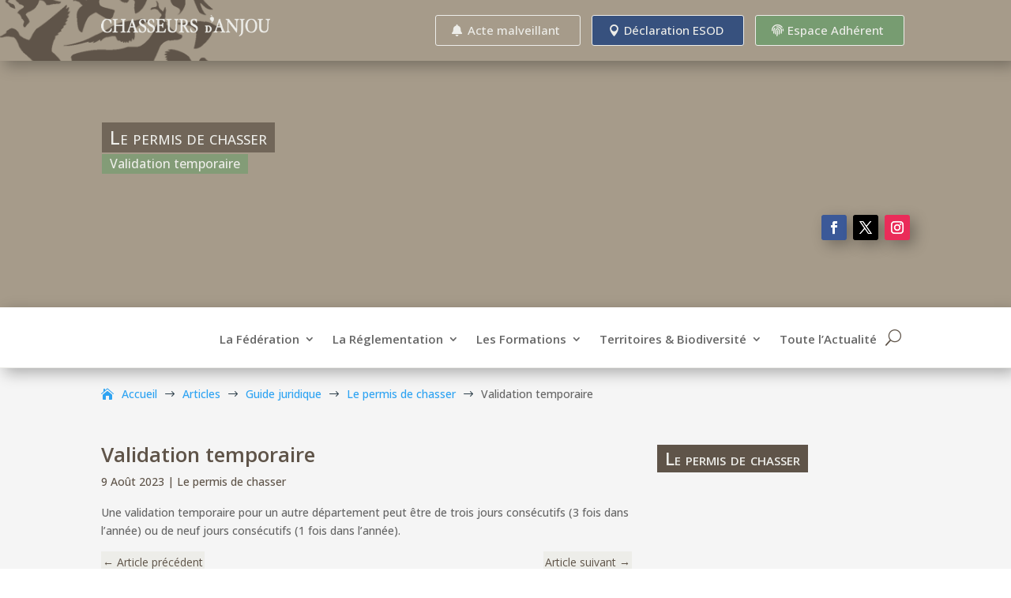

--- FILE ---
content_type: text/css
request_url: https://www.chasse49.fr/wp-content/themes/Divichild/style.css?ver=4.27.2
body_size: 81
content:
/*
Theme Name: Divi Child Theme
Description: Theme enfant de Divi
Author: Elegant Themes
Author URI: http://www.elegantthemes.com
Template: Divi
*/

#bouton-sticky {
  position:fixed;
  bottom:75%;
  right:2%;
  z-index:9999;
}

#bouton-sticky2 {
  position:fixed;
  bottom:70%;
  right:2%;
  z-index:9998;
}